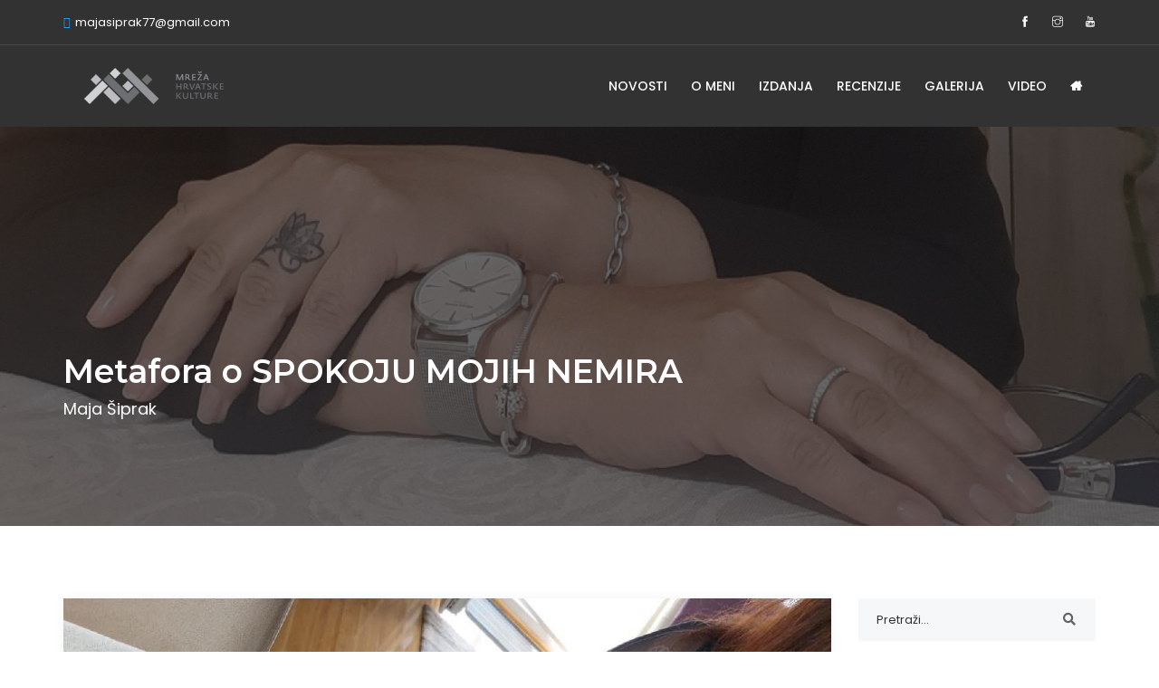

--- FILE ---
content_type: text/html; charset=UTF-8
request_url: https://mreza.hr/post?p=metafora-o-spokoju-mojih-nemira-295f0
body_size: 5189
content:
<!DOCTYPE html>
<html lang="hr">
<head>
<!-- Global site tag (gtag.js) - Google Analytics -->
<script async src="https://www.googletagmanager.com/gtag/js?id=UA-77990035-9"></script>
<script>
  window.dataLayer = window.dataLayer || [];
  function gtag(){dataLayer.push(arguments);}
  gtag('js', new Date());

  gtag('config', 'UA-77990035-9');
</script>
<meta charset="utf-8">
<meta http-equiv="X-UA-Compatible" content="IE=edge">
<meta name="keywords" content="mreza.hr, kultura, hrvatska, culture, croatia, post, vijest, najava, događaj, event, blog" />
<meta name="description" content="Mreža hrvatske kulture" />
<meta name="author" content="eBIZ - ebiz.com.hr" />
<meta name="viewport" content="width=device-width, initial-scale=1, maximum-scale=1" />
<meta property="og:url" content="https://mreza.hr/post?p=metafora-o-spokoju-mojih-nemira-295f0" />
<meta property="og:type" content="article" />
<meta property="og:title" content="MHK | Mreža hrvatske kulture" />
<meta property="og:description" content="Mreža hrvatske kulture" />
<meta property="og:image" content="http://mreza.hr/upl/pic/163273255897_IMG-20210925-WA0030.jpg" />
<title>MHK | SEOPostDefault</title>
<!-- Favicon -->
<link rel="shortcut icon" href="images/favicon.png" />

<!-- font -->
<link  rel="stylesheet" href="https://fonts.googleapis.com/css?family=Montserrat:300,300i,400,500,500i,600,700,800,900|Poppins:200,300,300i,400,400i,500,500i,600,600i,700,700i,800,800i,900">
<!-- Plugins -->
<link rel="stylesheet" type="text/css" href="css/plugins-css.css" />

<!-- Typography -->
<link rel="stylesheet" type="text/css" href="css/typography.css" />

<!-- Shortcodes -->
<link rel="stylesheet" type="text/css" href="css/shortcodes/shortcodes.css" />

<!-- Style -->
<link rel="stylesheet" type="text/css" href="css/style.css" />

<!-- Responsive -->
<link rel="stylesheet" type="text/css" href="css/responsive.css" /> 

<!-- Skin -->
<link rel="stylesheet" type="text/css" href="css/skins/skin-blue.css" /><link href="ebiz/share-buttons/css/shareButtons.css" rel="stylesheet">
</head>

<body>
 
<div class="wrapper">

<!--=================================
 preloader -->
<div id="pre-loader">
    <img src="images/pre-loader/loader-08.svg" alt="">
</div><!--=================================
 preloader -->

 
 <!--=================================
 header -->
<header id="header" class="header dark">
  <div class="topbar">
    <div class="container">
      <div class="row">
        <div class="col-lg-6 col-md-6 xs-mb-10">
          <div class="topbar-call text-center text-md-left">
            <ul>
              <li><i class="fa fa-envelope-o theme-color"></i>majasiprak77@gmail.com</li></li>
              <li>&nbsp</li>
            </ul>
          </div>
        </div>
        <div class="col-lg-6 col-md-6">
          <div class="topbar-social text-center text-md-right">
            <ul>
              <li><a href="https://www.facebook.com/maja.siprak.39/" target="_blank"><span class="ti-facebook"></span></a></li>              <li><a href="Maja Šiprak" target="_blank"><span class="ti-instagram"></span></a></li>              <li><a href="https://www.youtube.com/user/Majino474/videos" target="_blank"><span class="ti-youtube"></span></a></li>                                        </ul>
          </div>
        </div>
       </div>
    </div>
  </div>
<!--=================================
 mega menu -->
  
  <div class="menu">  
  <!-- menu start -->
   <nav id="menu" class="mega-menu">
    <!-- menu list items container -->
    <section class="menu-list-items">
     <div class="container"> 
      <div class="row"> 
       <div class="col-lg-12 col-md-12"> 
        <!-- menu logo -->
        <ul class="menu-logo">
            <li>
                <a href="https://mreza.hr/naslovnica"><img id="logo_img" src="images/HMK_logo-600x120.png" alt="logo"> </a>
            </li>
        </ul>
        <!-- menu links -->
        <div class="menu-bar">
         <ul class="menu-links">
          
          
<!--<li><a href="postovi?p=maja-siprak-55ff"><i class="fa fa-edit"></i></a></li>-->
<li><a href="postovi?p=maja-siprak-55ff">Novosti</a></li>

      <li><a href="stranica?p=maja-siprak-d64b">O MENI</a></li>
            <li><a href="stranica?p=maja-siprak-d64b">izdanja</a></li>
            <li><a href="stranica?p=mreza-hrvatske-kulture-0">recenzije</a></li>
            <li><a href="stranica?p=maja-siprak-d64b">GALERIJA</a></li>
            <li><a href="stranica?p=mreza-hrvatske-kulture-0">VIDEO</a></li>
                
          <!-- uplink to portal main home -->
          <!--<li><a href="https://mreza.hr/naslovnica"><i class="fa fa-home"></i>Naslovnica</a></li>-->
          <li><a href="https://mreza.hr/naslovnica"><i class="fa fa-home"></i></a></li>          
          
        </ul>

      <!--
        <div class="search-cart">        
          <div class="search">
            <a class="search-btn not_click" href="javascript:void(0);"></a>
              <div class="search-box not-click">
                 <form action="#!" method="get">
                  <input type="text"  class="not-click form-control" name="search" placeholder="Traži..." value="" >
                  <button class="search-button" type="submit"> <i class="fa fa-search not-click"></i></button>
                </form>
           </div>
          </div>
        </div>
      -->

        </div>
       </div>
      </div>
     </div>
    </section>
   </nav>
  <!-- menu end -->
 </div>
</header>
<!--=================================
 header -->

<!--=================================
page-title-->
<section class="page-title bg-overlay-black-60 parallax" style="background-image: url(upl/pic/163203734398_20200604_204336.jpg);">
  <div class="container">
    <div class="row"> 
      <div class="col-lg-12"> 
        <div class="page-title-name">
          <h1 style="text-transform: none;">Metafora o SPOKOJU MOJIH NEMIRA</h1>
          <p style="text-transform: none;">Maja Šiprak</p>
        </div>
        <!-- breadcrumb out:
        <ul class="page-breadcrumb">
          <li><a href="#"><i class="fa fa-home"></i> Home</a> <i class="fa fa-angle-double-right"></i></li>
          <li><a href="#">page</a> <i class="fa fa-angle-double-right"></i></li>
          <li><span>page title</span> </li>
         </ul>
        -->
       </div>
     </div>
  </div>
</section><!--=================================
page-title -->







<!--=================================
 post-sidebar-right-->
<!--<section class="blog white-bg page-section-ptb">-->
<section class="page-sidebar page-section-ptb">
  <div class="container">
    <div class="row">
    
      <!-- post: main page -->
      <div class="col-lg-9 col-md-8 page-content">
      
        <!-- main page content -->
        <!-- ========================== 
Post single / image-single -->

									
<!-- ========================== -->
       <div class="blog-entry mb-10">
                      <div class="entry-image clearfix">
              <img class="img-fluid" src="upl/pic/163273255897_IMG-20210925-WA0030.jpg" alt="">
            </div>
                    <div class="blog-detail">
              <div class="entry-meta mb-10">
                  <ul>
                  <!-- datum, vrijeme -->
                                      <li>
                      <i class="fa fa-calendar"></i>27.09.2021                    </li>         

                    <!-- kategorija -->
                    <li>
                      <i class="fa fa-folder-open"></i><a href="#!">Blog</a>
                    </li>                    
                                      
                    <!--<li><a href="#"><i class="fa fa-comment-o"></i> 5</a></li>-->
                      
                  </ul>
              </div>
              <div class="entry-content">
                  <p><p><a target="_blank" rel="nofollow" href="https://www.metafora.hr/nova-zbirka-poezije-spokoj-mojih-nemira/">https://www.metafora.hr/nova-zbirka-poezije-spokoj-mojih-nemira/</a><br></p></p>
              </div>
          </div>
       </div>
  <!-- ================================================ -->
      <!-- ================================================ -->
        <!-- ================================================ --> 
        <!-- ================================================ -->
        <!-- ================================================ -->   
        <!-- ================================================ -->                       
           <div class="entry-share clearfix">
                <div class="tags">
                    <h5>Tagovi:</h5>
                    <ul>
                        <!-- template:
                        <li><a href="#">Tag</a></li>
                        -->
                    <li><a href="#!">Maja šiprak</a></li><li><a href="#!"> spokoj mojih nemira</a></li><li><a href="#!"> poetry</a></li><li><a href="#!">   love</a></li><li><a href="#!"></a></li>                    </ul>
                </div>
                <div class="blog-entry entry-content mb-30 post-1 clearfix">
                  <div class="social list-style-none float-right mt-10">
                  <!-- todo
                      <strong>Podijeli : </strong>
                      <ul>
                          <li>
                              <a href="#!"> <i class="fa fa-facebook"></i> </a>
                          </li>
                          <li>
                              <a href="#!"> <i class="fa fa-twitter"></i> </a>
                          </li>
                      </ul>
                    -->
                  </div>
                </div>
            </div>
<!-- ================================================ -->  
          
                
         
<!-- ================================================ -->
          <div class="port-navigation clearfix">
          <!-- todo
               <div class="port-navigation-left float-left">
                 <div class="tooltip-content-3" data-original-title="Prethodni post" data-toggle="tooltip" data-placement="right">
                 <a href="#">
                  <div class="port-photo float-left">
                    <img src="images/portfolio/01.jpg" alt="">
                   </div>
                   <div class="port-arrow">
                    <i class="fa fa-angle-left"></i>
                   </div>
                   </a>
                  </div>
               </div>
               <div class="port-navigation-right float-right">
                 <div class="tooltip-content-3" data-original-title="Slijedeći post" data-toggle="tooltip" data-placement="left">
                 <a href="#">
                   <div class="port-arrow float-left">
                    <i class="fa fa-angle-right"></i>
                   </div>
                   <div class="port-photo">
                    <img src="images/portfolio/02.jpg" alt="">
                   </div>
                  </a>
                 </div>
               </div>
            -->
            </div>
  <!-- ================================================ -->
  <!--
    <div class="port-post clearfix mt-40">
       <div class="port-post-photo">
          <img src="images/team/01.jpg" alt="">
        </div> 
        <div class="port-post-info">
          <h3 class="theme-color"><span>Posted by:</span> Kevin Martin</h3>
          <div class="port-post-social float-right">
            <strong>Follow on:</strong>
            <a href="#"><i class="fa fa-facebook"></i></a>
            <a href="#"><i class="fa fa-twitter"></i></a>
            <a href="#"><i class="fa fa-pinterest-p"></i></a>
          </div>
          <p>Proin gravida nibh vel velit auctor aliquet lorem ipsum dolor sit amet of Lorem Ipsum. Aenean sollicitudin, lorem quis bibendum auctor, nisi elit consequat ipsum, nec sagittis sem nibh id elit. Duis sed odio sit amet nibh vulputate cursus a sit amet mauris. Morbi accumsan ipsum velit. Nam nec tellus a odio tincidunt auctor a ornare odio. Sed non  mauris vitae erat </p>
        </div>
      </div>
    -->
 <!-- ================================================ -->


 <!-- ================================================ 
 /Post -->        <!-- /main page content -->        
      </div><!-- /main page -->
       
       
      <!-- post: right sidebar -->
      <div class="col-lg-3 col-md-4">     
        <!-- sidebar content -->
        <!-- ================================================ -->
    <!--<div class="col-lg-3 col-md-4">-->
        <div class="sidebar-widget">
          <!--<h6 class="mb-20">Pretraži</h6>-->
            <div class="widget-search">
                <i class="fa fa-search"></i>
                <input type="search" class="form-control" placeholder="Pretraži..." />
              </div>
        </div>

        <div class="sidebar-widget">
            <h6 class="mt-40 mb-20">Postovi članice</h6>
            
            <!-- template 
              <div class="recent-post clearfix">
               <div class="recent-post-info">
                <a href="#">Nibh vel velit auctor aliquet. sem nibh Aenean</a> 
                <span><i class="fa fa-calendar-o"></i> September 30, 2018</span>
               </div>
              </div>
            -->
            
                          <div class="recent-post clearfix">
               <div class="recent-post-info">
                <a href="post?p=modro-tkanje-jutra-46563">Modro tkanje jutra</a> 
                <span>
                  <i class="fa fa-calendar"></i>
                  21.01.2026&nbsp&nbsp
                  <i class="fa fa-folder-open"></i>
                  Blog                </span>
               </div>
              </div>              
                          <div class="recent-post clearfix">
               <div class="recent-post-info">
                <a href="post?p=svileni-bomboni-43153">SVILENI BOMBONI</a> 
                <span>
                  <i class="fa fa-calendar"></i>
                  30.08.2025&nbsp&nbsp
                  <i class="fa fa-folder-open"></i>
                  Blog                </span>
               </div>
              </div>              
                          <div class="recent-post clearfix">
               <div class="recent-post-info">
                <a href="post?p=t-i-s-i-n-a-431ca">T I Š I N A </a> 
                <span>
                  <i class="fa fa-calendar"></i>
                  30.08.2025&nbsp&nbsp
                  <i class="fa fa-folder-open"></i>
                  Blog                </span>
               </div>
              </div>              
                          <div class="recent-post clearfix">
               <div class="recent-post-info">
                <a href="post?p=kaleidoskop---maja-siprak-3c416">Kaleidoskop - Maja Šiprak</a> 
                <span>
                  <i class="fa fa-calendar"></i>
                  26.10.2024&nbsp&nbsp
                  <i class="fa fa-folder-open"></i>
                  Blog                </span>
               </div>
              </div>              
                          <div class="recent-post clearfix">
               <div class="recent-post-info">
                <a href="post?p=neispricana-prica-37334">Neispričana priča</a> 
                <span>
                  <i class="fa fa-calendar"></i>
                  22.03.2024&nbsp&nbsp
                  <i class="fa fa-folder-open"></i>
                  Blog                </span>
               </div>
              </div>              
                          <div class="recent-post clearfix">
               <div class="recent-post-info">
                <a href="post?p=d-e-z-e-r-t-e-r-i-36ff3">D E Z E R T E R I</a> 
                <span>
                  <i class="fa fa-calendar"></i>
                  23.02.2024&nbsp&nbsp
                  <i class="fa fa-folder-open"></i>
                  Blog                </span>
               </div>
              </div>              
                          <div class="recent-post clearfix">
               <div class="recent-post-info">
                <a href="post?p=ugljena-tuga-34a4c">UGLJENA TUGA</a> 
                <span>
                  <i class="fa fa-calendar"></i>
                  27.08.2023&nbsp&nbsp
                  <i class="fa fa-folder-open"></i>
                  Blog                </span>
               </div>
              </div>              
                          <div class="recent-post clearfix">
               <div class="recent-post-info">
                <a href="post?p=ti-ne-trebas-mene-34ac3">Ti ne trebaš mene</a> 
                <span>
                  <i class="fa fa-calendar"></i>
                  27.08.2023&nbsp&nbsp
                  <i class="fa fa-folder-open"></i>
                  Blog                </span>
               </div>
              </div>              
                          <div class="recent-post clearfix">
               <div class="recent-post-info">
                <a href="post?p=nebo-moje-ljubavi-34b3a">Nebo moje ljubavi</a> 
                <span>
                  <i class="fa fa-calendar"></i>
                  27.08.2023&nbsp&nbsp
                  <i class="fa fa-folder-open"></i>
                  Blog                </span>
               </div>
              </div>              
                          <div class="recent-post clearfix">
               <div class="recent-post-info">
                <a href="post?p=crno-i-bijelo---iz-ciklusa-prica-zuti-kisobran-31f88">CRNO I BIJELO - iz ciklusa priča Žuti kišobran</a> 
                <span>
                  <i class="fa fa-calendar"></i>
                  17.03.2023&nbsp&nbsp
                  <i class="fa fa-folder-open"></i>
                  Blog                </span>
               </div>
              </div>              
                                    
        </div> 
    <!--</div>-->
<!-- ================================= -->
        <!-- /sidebar content -->       
      </div><!-- /right sidebar -->
      
    </div><!-- /row -->
  </div><!-- /container -->
</section><!-- /page -->
<!--=================================
 /post-sidebar-right -->






<section class="page-section-ptb white-bg">
  <div class="container">
    <div class="row justify-content-center">
      <div class="col-lg-12"> 
       <div class="section-title text-center">
        <h2>Podijeli <span class="theme-color"> ovu stranicu</span> </h2>   
        <div class="sb-Container"></div><!-- share buttons -->
       </div>
      </div>
    </div>
  </div>
</section>
<!--=================================
 footer -->
<footer class="footer footer-topbar black-bg">
<div class="copyright">
<div class="container">
<div class="row">
  <div class="col-lg-6">
      <img class="img-fluid mb-10" id="logo-footer" src="images/HMK_logo-600x120.png" alt="">

      <div class="footer-text">
         <p> &copy; <span id="copyright"> <script>document.getElementById('copyright').appendChild(document.createTextNode(new Date().getFullYear()))</script></span> <a href="https://hrsk.hr" target="_blank"> HRVATSKI SABOR KULTURE </a> & <a href="https://ebiz.com.hr" target="_blank"> eBIZ</a></p>
      </div>
  </div>
  <div class="col-lg-6">
    <div class="footer-social">
      <ul class="text-left text-lg-right">
         <li class="list-inline-item"><a href="uvjeti-koristenja">Uvjeti korištenja </a></li>
         <br>
         <li class="list-inline-item"> Tehnička podrška: <i class="fa fa-envelope theme-color"></i> info@mreza.hr</li>
         <!--<li class="list-inline-item"><a href="#!">Privatnost i sigurnost</a></li>-->
      </ul>
    </div>
    <div class="social-icons color-hover text-left text-lg-right mt-20">
    <!-- todo
         <ul class="clearfix"> 
          <li class="social-facebook"><a href="#!"><i class="fa fa-facebook"></i></a></li>
          <li class="social-facebook"><a href="#!"><i class="fa fa-instagram"></i></a></li>
          <li class="social-youtube"><a href="#!"><i class="fa fa-youtube"></i></a></li>
          <li class="social-twitter"><a href="#!"><i class="fa fa-twitter"></i></a></li>
          <li class="social-linkedin"><a href="#!"><i class="fa fa-linkedin"></i> </a></li>
         </ul>
    -->
    </div>
  </div>
</div>
</div>
</div>
</footer><!--=================================
 footer -->

</div> <!-- /wrapper -->



<div id="back-to-top"><a class="top arrow" href="#top"><i class="fa fa-angle-up"></i> <span>VRH</span></a></div>
 
<!--=================================
 jquery -->
 
<!-- jquery -->
<script src="js/jquery-3.3.1.min.js"></script>

<!-- plugins-jquery -->
<script src="js/plugins-jquery.js"></script>

<!-- plugin_path -->
<script>var plugin_path = 'js/';</script>
 
<!-- custom -->
<script src="js/custom.js"></script>
        <script src="ebiz/share-buttons/js/shareButtons.js"></script>
    <script>
        $(function () {
            $(document).shareButtons({

                // Main Settings
                url: 'https://mreza.hr/post?p=metafora-o-spokoju-mojih-nemira-295f0', // URL to share
                buttonSize: '50px', // Size of the share buttons. Min: 25px
                buttonsAlign: 'horizontal', // Buttons layout: horizontal, vertical
                spaceBetweenButtons: '3px', // Space between the buttons
                radius: '7px', // Buttons corner radius

                // Icons Settings
                iconSize: '35px', // Size of the social networks icons. Min: 15px
                iconColor: '#fff', // Color of the social networks icons
                iconColorOnHover: '#fff', // Color of the social networks icons on hover

                // Facebook Button Settings
                showFacebookBtn: 'show',  // Display button: show, hide
                facebookBgr: '#4a6ea9', // Button background color
                facebookBgrOnHover: '#385a97', // Button background color on hover

                // Twitter Button Settings
                showTwitterBtn: 'show', // Display button: show, hide
                tweetMessage: '', // Default tweet message (URL is added to the message automatically)
                twitterBgr: '#2aaae0', // Button background color
                twitterBgrOnHover: '#197bbd', // Button background color on hover 

                // LinkedIn Button Settings
                showLinkedinBtn: 'show', // Display button: show, hide
                linkedinBgr: '#007bb6', // Button background color
                linkedinBgrOnHover: '#0e67b0', // Button background color on hover

                // WhatsApp Button Settings (this button works on mobile devices only)
                showWaBtn: 'show', // Display button: show, hide
                waBgr: '#37d350', // Button background color
                waBgrOnHover: '#25e47a', // Button background color on hover

                // Viber Button Settings (this button works on mobile devices only)
                showViberBtn: 'show', // Display button: show, hide
                viberBgr: '#665eaa', // Button background color
                viberBgrOnHover: '#675fa7', // Button background color on hover
            })
        });
    </script>
    
</body>
</html>


--- FILE ---
content_type: application/javascript
request_url: https://mreza.hr/ebiz/share-buttons/js/shareButtons.js
body_size: 2008
content:
(function ($) {
	$.fn.shareButtons = function (options) {
		var settings = $.extend({
			isMobile: /iPhone|iPad|iPod|Android/i.test(navigator.userAgent)
		}, options);

		return this.each(function () {
			$('body').prepend('<link rel="stylesheet" href="https://use.fontawesome.com/releases/v5.6.3/css/all.css">');
			$('.sb-Container').append(
				`<ul class="ulStyle">
					<li class="liStyle facebook">
						<a href="https://www.facebook.com/sharer.php?u=${settings.url}" class="nw">
							<span class="spani"><i class="fab fa-facebook-f iconStyle"></i></span>
						</a>
					</li>
					<li class="liStyle twitter">
						<a href="https://twitter.com/intent/tweet?text=${settings.tweetMessage} ${settings.url}" class="nw">
							<span class="spani"><i class="fab fa-twitter iconStyle"></i></span>
						</a>
					</li>
					<li class="liStyle pinterest">
						<a href="https://www.pinterest.com/pin/find/?url=${settings.url}" class="nw">
							<span class="spani"><i class="fab fa-pinterest iconStyle"></i></span>
						</a>
					</li>	
					<li class="liStyle linkedin">
						<a href="https://www.linkedin.com/shareArticle?mini=true&url=${settings.url}" class="nw">
							<span class="spani"><i class="fab fa-linkedin-in iconStyle"></i></span>
						</a>
					</li>
					<li class="liStyle vk">
						<a href="http://vk.com/share.php?url=${settings.url}" class="nw">
							<span class="spani"><i class="fab fa-vk iconStyle"></i></span>
						</a>
					</li>
					<li class="liStyle wa">
						<a href="https://api.whatsapp.com/send?text=${settings.url}" class="nw">
							<span class="spani"><i class="fab fa-whatsapp iconStyle"></i></span>
						</a>
					</li>
					<li class="liStyle viber">
						<a id="viber_share" class="nw">
							<span class="spani"><i class="fab fa-viber iconStyle"></i></span>
						</a>
					</li>
					<li class="liStyle email">
						<a class="centerIcon" href="mailto:?subject=&body=:%20" target="_self" onclick="window.location.href = 'mailto:?subject=' + encodeURIComponent(document.title) + '&body=&body=${settings.url}'; return false;" class="nw">
							<span class="spani"><i class="fas fa-envelope iconStyle"></i></span>
						</a>
					</li>
					<li class="liStyle print">
						<a href="#!" onClick="window.print()" class="nw">
							<span class="spani"><i class="fas fa-print iconStyle"></i></span>
						</a>
					</li>
				</ul>`
			);

			$('.liStyle').css({
				'width': settings.buttonSize, 'height': settings.buttonSize,
				'margin': settings.spaceBetweenButtons, 'border-radius': settings.radius
			});
			if (settings.buttonsAlign == 'horizontal') {
				$('.liStyle').css('float', 'left');
			} else {
				$('.liStyle').css('float', 'none');
			}

			$('.iconStyle').css({ 'font-size': settings.iconSize, 'color': settings.iconColor });
			$('.iconStyle').parent().hover(function () {
				$(this).children().css('color', settings.iconColorOnHover);
			}, function () {
				$(this).children().css('color', settings.iconColor);
			});

			var facebook = $('.facebook');
			facebook.css('background-color', settings.facebookBgr);
			facebook.hover(function () {
				$(this).css('background-color', settings.facebookBgrOnHover);
			}, function () {
				$(this).css('background-color', settings.facebookBgr);
			});
			if (settings.showFacebookBtn == 'show') {
				facebook.css('display', 'block');
			} else {
				facebook.css('display', 'none');
			}

			var twitter = $('.twitter');
			twitter.css('background-color', settings.twitterBgr);
			twitter.hover(function () {
				$(this).css('background-color', settings.twitterBgrOnHover);
			}, function () {
				$(this).css('background-color', settings.twitterBgr);
			});
			if (settings.showTwitterBtn == 'show') {
				twitter.css('display', 'block');
			} else {
				twitter.css('display', 'none');
			}

			var pinterest = $('.pinterest');
			pinterest.css('background-color', settings.pinterestBgr);
			pinterest.hover(function () {
				$(this).css('background-color', settings.pinterestBgrOnHover);
			}, function () {
				$(this).css('background-color', settings.pinterestBgr);
			});
			if (settings.showPinterestBtn == 'show') {
				pinterest.css('display', 'block');
			} else {
				pinterest.css('display', 'none');
			}

			var linkedin = $('.linkedin');
			linkedin.css('background-color', settings.linkedinBgr);
			linkedin.hover(function () {
				$(this).css('background-color', settings.linkedinBgrOnHover);
			}, function () {
				$(this).css('background-color', settings.linkedinBgr);
			});
			if (settings.showLinkedinBtn == 'show') {
				linkedin.css('display', 'block');
			} else {
				linkedin.css('display', 'none');
			}

			var vk = $('.vk');
			vk.css('background-color', settings.vkBgr);
			vk.hover(function () {
				$(this).css('background-color', settings.vkBgrOnHover);
			}, function () {
				$(this).css('background-color', settings.vkBgr);
			});
			if (settings.showVkBtn == 'show') {
				vk.css('display', 'block');
			} else {
				vk.css('display', 'none');
			}

			var wa = $('.wa');
			wa.css('background-color', settings.waBgr);
			wa.hover(function () {
				$(this).css('background-color', settings.waBgrOnHover);
			}, function () {
				$(this).css('background-color', settings.waBgr);
			});
			if (settings.showWaBtn == 'show') {
				wa.css('display', 'block');
			} else {
				wa.css('display', 'none');
			}

			var viber = $('.viber');
			viber.css('background-color', settings.viberBgr);
			viber.hover(function () {
				$(this).css('background-color', settings.viberBgrOnHover);
			}, function () {
				$(this).css('background-color', settings.viberBgr);
			});
			if (settings.showViberBtn == 'show') {
				viber.css('display', 'block');
			} else {
				viber.css('display', 'none');
			}

			var email = $('.email');
			email.css('background-color', settings.emailBgr);
			email.hover(function () {
				$(this).css('background-color', settings.emailBgrOnHover);
			}, function () {
				$(this).css('background-color', settings.emailBgr);
			});
			if (settings.showEmailBtn == 'show') {
				email.css('display', 'block');
			} else {
				email.css('display', 'none');
			}

			var print = $('.print');
			print.css('background-color', settings.printBgr);
			$(function () {
				print.on('mouseenter touchstart', function () {
					$(this).css('background-color', settings.printBgrOnHover);
				});
				print.on('mouseleave touchend', function () {
					$(this).css('background-color', settings.printBgr);
				});
			});

			if (settings.showPrintBtn == 'show') {
				print.css('display', 'block');
			} else {
				print.css('display', 'none');
			}

			var buttonID = "viber_share";
			var text = "Check this out: ";
			document.getElementById(buttonID)
				.setAttribute('href', "https://3p3x.adj.st/?adjust_t=u783g1_kw9yml&adjust_fallback=https%3A%2F%2Fwww.viber.com%2F%3Futm_source%3DPartner%26utm_medium%3DSharebutton%26utm_campaign%3DDefualt&adjust_campaign=Sharebutton&adjust_deeplink=" + encodeURIComponent("viber://forward?text=" + encodeURIComponent(text + " " + window.location.href)));

			var buttons = $('.liStyle');
			if (settings.isMobile) {
				$(buttons).css('color', settings.iconColor);
			} else {
				$(buttons).on('touchstart', function () {
					$(this).css('color', settings.iconColorOnHover);
				}).on('touchend', function () {
					$(this).css('color', settings.iconColor);
				});
			}
		});
	}

	setTimeout(function () {
		(function (a) {
			a.fn.popupWindow = function (b) {
				return this.each(function () {
					a(this).click(function () {
						if (a(this).parent().hasClass('print') || a(this).parent().hasClass('email')) {
							return false;
						} else {
							a.fn.popupWindow.defaultSettings = {
								centerBrowser: 0,
								centerScreen: 0,
								height: 500,
								left: 0,
								location: 0,
								menubar: 0,
								resizable: 0,
								scrollbars: 0,
								status: 0,
								width: 500,
								windowName: null,
								windowURL: null,
								top: 0,
								toolbar: 0
							};
							settings = a.extend({}, a.fn.popupWindow.defaultSettings, b || {});
							var c = "height=" + settings.height + ",width=" + settings.width + ",toolbar=" + settings.toolbar + ",scrollbars=" + settings.scrollbars + ",status=" + settings.status + ",resizable=" + settings.resizable + ",location=" + settings.location + ",menuBar=" + settings.menubar;
							settings.windowName = this.name || settings.windowName;
							settings.windowURL = this.href || settings.windowURL;
							var d, e;
							if (settings.centerBrowser) {
								d = window.screenY + (((window.outerHeight / 2) - (settings.height / 2)));
								e = window.screenX + (((window.outerWidth / 2) - (settings.width / 2)))
								window.open(settings.windowURL, settings.windowName, c + ", left=" + e + ", top=" + d).focus()
							} else {
								if (settings.centerScreen) {
									d = (screen.height - settings.height) / 2;
									e = (screen.width - settings.width) / 2;
									window.open(settings.windowURL, settings.windowName, c + ", left=" + e + ", top=" + d).focus()
								} else {
									window.open(settings.windowURL, settings.windowName, c + ", left=" + settings.left + ", top=" + settings.top).focus()
								}
							}
						}
						return false
					})
				})
			}
		})(jQuery);

		$('.nw').popupWindow({
			height: 500,
			width: 800,
			centerBrowser: 1,
			scrollbars: 1
		});
	}, 100)
}(jQuery));